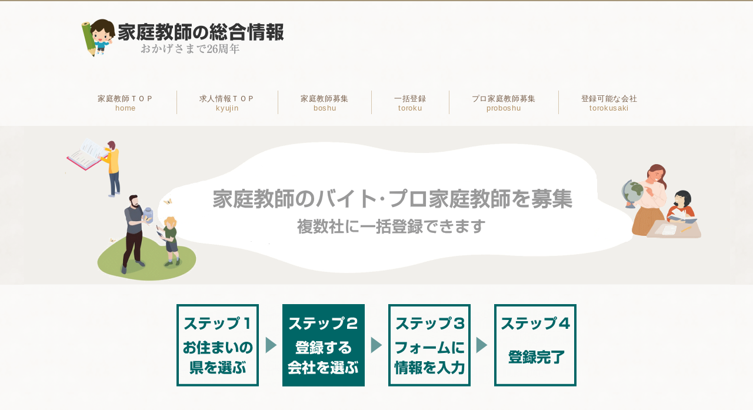

--- FILE ---
content_type: text/html
request_url: https://www.tands.to/baito/kagoshima.htm
body_size: 56225
content:
<!DOCTYPE HTML>
<html lang="ja">
<head>
<meta charset="utf-8">
<meta http-equiv="X-UA-Compatible" content="IE=edge">
<meta name="viewport" content="width=device-width">
<title>鹿児島県の家庭教師の求人情報｜家庭教師バイト・プロ講師を募集</title>
<meta name="keywords" content="家庭教師,バイト,求人,募集,鹿児島県">
<meta name="description" content="鹿児島県の家庭教師会社の求人情報。便利な複数社一括登録に対応。鹿児島県の大学生・社会人の家庭教師バイト、プロ講師を募集。大手各社へ一括登録が可能。">
<meta content="3600" http-equiv="Expires">
<link rel="canonical" href="https://www.tands.to/baito/kagoshima.htm">
<style type="text/css">
<!--
article,aside,body,dd,div,dl,dt,footer,h1,h2,h3,h4,header,html,li,nav,ol,p,section,span,table,tbody,td,tfoot,th,thead,tr,ul{margin:0;padding:0}article,aside,footer,header,nav,section{display:block}ol,ul{list-style:none}img{max-width:100%;height:auto;border:0}a:link,a:visited{color:#583822}a:hover{color:#765c47}p{margin:15px 0;line-height:1.7;letter-spacing:.05em}@media only screen and (max-width:679px){body{width:100%;font:93.75% 'ヒラギノ角ゴ pro W3',Hiragino KaKu Gothic Pro,メイリオ,Meiryo,Osaka,sans-serif;color:#333;letter-spacing:.05em;-webkit-text-size-adjust:100%}#main{background-image:url(https://tands.to/parts/img/back.png)}#header{width:100%;height:auto;padding:0 0 4px;line-height:1.6}#header #header_inner{margin:0;padding:2px;background-image:url(https://tands.to/parts/img/back.png)}#h_logo{width:100%;padding:0;text-align:center;color:#666}#h_logo h2{padding:4px 0 0;margin:0}#h_logo img{max-width:80%;height:auto}#h_logo a{color:#666!important;text-decoration:none;font-size:1em}#h_logo a:hover{color:#888!important;text-decoration:underline;font-size:1em}#h_info{padding:0 4px 4px;text-align:center;border:2px solid #f5f1ea}#h_info p{line-height:1}#h_info a{color:#c9171e!important;text-decoration:none}#h_info .tel,#h_info .tel a{font-size:1.21em;color:#c9171e;line-height:1;font-weight:700}#header-menu{margin:0 1px 4px;border-top:1px solid #d7d2c7;border-right:1px solid #d7d2c7}#header-menu ul{padding:0}#header-menu ul li{width:50%;margin:0;padding:0;float:left;list-style:none;text-align:center}#header-menu li a{width:99.6%;font-size:.75em;padding:10px 0;line-height:1.2;letter-spacing:.05em;border-left:1px solid #d7d2c7;border-bottom:1px solid #d7d2c7;background:#e2d0ab url(https://tands.to/parts/img/head_menu_back_abase.gif)repeat-x}#header-menu li a,#header-menu li a:hover{display:block;color:#765c47!important;text-decoration:none}#header-menu li a:hover{background:#f7f4ec url(https://tands.to/parts/img/head_menu_back_hover.gif)repeat-x}#header-menu li.home a{border-bottom:1px solid #d7d2c7}#header-menu span.sub{display:none}.clearfix:after{content:"";display:block;clear:both;height:0;visibility:hidden}.phone p{line-height:1.7}.phone a{color:#c9171e!important;text-decoration:none}span.tel{font-size:1.42em;color:#c9171e;line-height:1.6;font-weight:700}#header-img{width:100%;height:auto;margin:10px 0}.main_photo{display:block;margin:0 auto}#container{padding:0}#contents{padding:13px 6px 25px;font-size:1em}.article{margin:0;padding:0}.section{margin:0 0 20px;padding:0 0 5px}#contents .breadcrumbs{margin:0 0 5px;padding:0 0 8px;font-size:.92em}#contents h1,#contents h2{height:auto!important;margin:0 0 10px;padding:13px 0 8px 1pc;font-size:18px;color:#54351f;border-top:solid 1px #a48b78;border-right:solid 2px #a48b78;border-bottom:solid 4px #8c826c;border-left:solid 2px #a48b78;background-image:none;background-color:#fffffe}#contents h2.txt,#contents h2.txt2{margin:0 0 7px;padding:0;border:0;font-size:1.28em;color:#54351f;background:0}#contents h2.page_title{height:auto!important;margin:0 0 18px;padding:1pc 0 9pt 20px;line-height:1.6;font-size:20px;color:#581201;border-top:solid 1px #a48b78;border-right:solid 2px #a48b78;border-bottom:solid 2px #a48b78;border-left:solid 7px #a48b78;background-image:none;background-color:#fdfbf7}#contents h2.white{height:auto;margin:0 0 5px;padding:5px 0 0;font-size:20px;color:#900;text-align:center;border:0;background:0}#contents h3{padding:9pt 10px 6px 9pt;color:#620;border-top:solid 1px #ddd;border-right:solid 1px #ddd;border-bottom:solid 1px #966934;border-left:solid 5px #966934;background-color:#f9f2d5}#contents h3,#contents h3.beta{margin:9pt 3px 10px;line-height:1.6;font-size:1.28em}#contents h3.beta{padding:10px 10px 8px 13px;color:#fffffc;border-top:solid 1px #c85d15;border-right:solid 1px #c85d15;border-bottom:solid 1px #c85d15;border-left:solid 5px #c85d15;background:url(https://tands.to/parts/img/h3_beta.gif)repeat-x}#contents h3.point{margin:10px 0;padding:8px 10px 6px;line-height:1.4;font-size:1.28em;color:#e85922;border-top:solid 1px #888;border-right:0;border-bottom:solid 4px #630;border-left:0;background-image:url(https://tands.to/parts/img/h3_point.gif)}#contents h3.gold,#contents h3.gold02{border:0;background-color:#f1e7d1}#contents h3.gold,#contents h3.gold02,#contents h3.gray,#contents h3.gray02{margin:9pt 3px 10px;padding:13px 10px 9px 1pc;line-height:1.6;font-size:1.28em;color:#620;background-image:none}#contents h3.gray,#contents h3.gray02{border:solid 1px #d9d1d1;background-color:#f1ecec}#contents p{padding-right:2px;padding-left:2px;line-height:1.6}.box{width:100%;text-align:center;margin:0 auto}.box:after{content:"";display:block;clear:both}.box1,.box2,.box3{width:auto;padding:4px;margin:4px}img.picture,img.picture_r{display:block;clear:both;margin:20px auto}table.t01,td.t01{border:solid 1px #bbb;border-collapse:collapse;padding:4px}td.head{padding:9px 6px 6px 15px;border:solid 1px #ccc;border-collapse:collapse;background-image:url(https://tands.to/parts/img/main_block_bg.gif)}td.t00{padding:4px}table.table_line{width:100%;padding:8px 4px}table.table_line,td.table_head{border-collapse:collapse;border:solid 1px #bbb}td.table_head{padding:9pt 8px 9pt 15px;background-color:#eaf4ff;width:5pc}td.table_left{text-align:center;width:30%}td.table_left,td.table_right{border-collapse:collapse;border:solid 1px #bbb;padding:8px 4px;background-color:#fff}td.table_right{width:70%;line-height:1.6}td.table_line{width:auto;border-collapse:collapse;border:solid 1px #bbb;padding:9pt 8px}.movie{position:relative;padding-bottom:56.25%;padding-top:30px;height:0;overflow:hidden;margin-top:20px;margin-bottom:20px}.movie iframe{position:absolute;top:0;left:0;width:100%;height:100%}.map{position:relative;padding-bottom:75%;height:0;overflow:hidden}.map iframe{position:absolute;top:0;left:0;padding:6%;width:88%!important;height:100%!important}.imgcenter,.textcenter{text-align:center}.notnot,.pcsenyo,.shinobi{display:none}.ballon-item{min-height:50px;margin:15px 0 0;position:relative}.ballon-image{position:absolute;top:0;left:0;border-radius:4px;overflow:hidden}.ballon-item.is-reverse .ballon-image{left:auto;right:0}.ballon-image img{vertical-align:bottom}.ballon-text{padding:1em;min-height:1em;border-radius:4px;border:1px solid #757575;margin:0 0 0 70px;position:relative}.ballon-item.is-reverse .ballon-text{margin:0 70px 0 0}.ballon-text:after,.ballon-text:before{position:absolute;top:15px;content:''}.ballon-text:before{left:-20px;border:10px solid transparent;border-right-color:#757575}.ballon-item.is-reverse .ballon-text:before{left:auto;right:-20px;border-right-color:transparent;border-left-color:#757575}.ballon-text:after{left:-19px;border:10px solid transparent;border-right-color:#fff}.ballon-item.is-reverse .ballon-text:after{left:auto;right:-19px;border-right-color:transparent;border-left-color:#fff}.ballon-text p{line-height:1.4}.btForm{text-align:center;margin:0 0 50px}.tutorList-table table{border-collapse:collapse;width:100%;margin:0 0 20px}.tutorList-table td,.tutorList-table th{border:1px solid #ccc}.tutorList-table th{padding:0}.tutorList-table th label{background:#e6eef8;text-align:left;padding:10px 20px;font-size:1pc;display:block;line-height:1.25}label.prettyCheckbox span.holderWrap{display:block;float:left;position:relative;margin-right:5px;overflow:hidden}label.prettyCheckbox span.holder{display:block;position:absolute;top:0;left:0}label.checkbox span.holder{height:25px;background:url(https://tands.to/parts/img/ic_ch_off.gif)no-repeat left top}label.checkbox:hover span.holder,label.radio:hover span.holder{background:url(https://tands.to/parts/img/ic_ch_off.gif)no-repeat left top!important}label.checked span.holder,label.checked:hover span.holder{background:url(https://tands.to/parts/img/ic_ch_ac.gif)no-repeat left top!important}.tutorList-table th input{position:absolute;left:-625pc}.tutorList-table td.tutorList-logo{text-align:center;width:22%}.tutorList-table td.tutorList-logo img{border:1px solid #ccc}.tutorList-table td.tutorList-title{text-align:center;padding:10px 0;font-weight:700;width:22%}.tutorList-table td.tutorList-txt{padding:10px 20px;width:56%;line-height:1.3}td img{max-width:90%}.btForm img,td img{height:auto;border:0}.btForm img{max-width:50%}#footer{width:auto;padding:20px 10px;color:#333;line-height:1.7;text-align:center;background-color:#e8e4df}#footer p{padding:10px;color:#555}#footer a{color:#555!important}#footer a:hover{color:#777!important}#footer a:visited{color:#555}#footer small{padding:10px;font-size:.92em;color:#555}#footer small a{color:#555!important;text-decoration:none}#footer small a:hover{color:#777!important;text-decoration:underline}#footer small a:visited{color:#555;text-decoration:none}.yellowpen{background-color:#ff9}.pinkpen{background-color:#f6c}.bluepen{background-color:#6cf}.greenpen{background-color:#6f6}}@media print,screen and (min-width:680px){body{width:100%;font-family:ヒラギノ角ゴ Pro W3,Hiragino Kaku Gothic Pro,メイリオ,Meiryo,Osaka,MS P\ ゴシック,MS P Gothic,sans-Serif;margin:0;padding:0;font-size:1pc;color:#333;background-color:#fff;-webkit-text-size-adjust:none}.img_a{display:block}.img_b{display:none}#main{overflow:hidden;padding:0;text-align:center;background-image:url(https://tands.to/parts/img/back.png)}#header,#main{width:100%;margin:0 auto}#header{border-top:solid 2px #a5967a}#header #header_inner{width:64pc;height:130px;padding:4px 0;margin:0 auto}#h_logo{padding:0;font-size:14px;line-height:1.5;text-decoration:none;float:left}#h_logo,#h_logo h2{text-align:left;color:#444}#h_logo h2{margin:0;padding:24px 0 0;font-size:20px;letter-spacing:.05em}#h_logo a{color:#666}#h_logo a,#h_logo a:hover{font-size:22px;text-decoration:none}#h_logo a:hover{color:#888}#h_info{margin:0;padding:8px 0 0;text-align:right;font-size:1pc;color:#555;line-height:1.8;text-decoration:none;float:right}#h_info p{margin:0;padding:3px;text-align:left;font-size:14px;color:#444;letter-spacing:.05em}#h_info a{color:#333}#h_info a,#h_info a:hover{font-size:13px;text-decoration:none}#h_info a:hover{color:#666}span.tel{font-size:1.42em;color:#c9171e;line-height:1.6;font-weight:700}#header-menu{clear:both;width:100%;margin:6px 0 0;padding:0;height:56px;text-align:left}#header-menu ul{width:64pc;text-align:left;margin:0 auto;padding:0}#header-menu li{display:inline;list-style-type:none;float:left;color:#fff}#header-menu li a{font-size:13px;color:#765c47;text-align:center;display:block;line-height:1.3;letter-spacing:.05em;border-left:solid 1px #d6c6af;text-decoration:none;margin-top:8px;padding:6px 38px 2px}#header-menu li a:hover{color:#765c47;background-color:#f7f4ec}#header-menu li.home a{padding:6px 38px 2px;border-left:0}#header-menu span.sub{color:#b29164}.clearfix:after{content:"";display:block;clear:both;height:0;visibility:hidden}.phone{display:none}#header-img{width:100%;margin:9pt 0;text-align:center;background-image:url(https://tands.to/parts/img/head_img_bg.png)}.main_photo{display:block;margin:0 auto}#container{width:64pc;margin:0 auto;overflow:hidden;padding:6px 0 10px}#contents{float:right;margin:0;padding:0;font-size:1pc;width:64pc;letter-spacing:.05em;text-align:left;line-height:1.7}#contents .breadcrumbs{margin:0 0 6px;padding:0 0 8px;font-size:15px}#contents .breadcrumbs a{font-size:15px}#contents h1,#contents h2{height:auto;margin:0 0 14px;padding:5px 0 0;font-size:30px;color:#900;text-align:center}#contents h2.page_title{margin:0 0 18px;padding:18px 0 18px 30px!important;line-height:1.7;font-size:20px;color:#581201;border:0;text-align:left;background-image:url(https://tands.to/parts/img/page_title.gif);background-repeat:no-repeat}#contents h2.txt{height:auto;margin:0 0 7px;padding:0;border:0;font-size:1pc;color:#54351f;background:0}#contents h3{margin:9pt 3px 10px;padding:15px 10px 10px 18px;line-height:1.4;font-size:17px;color:#54351f;border-top:solid 1px #ddd;border-right:solid 1px #ddd;border-bottom:solid 1px #966934;border-left:solid 5px #966934;background-color:#f9f2d5}#contents h3.beta{margin:9pt 2px 10px;padding:14px 10px 9pt 1pc;line-height:1.4;font-size:18px;color:#fffffc;border:0;background-image:url(https://tands.to/parts/img/h3_beta.gif);background-repeat:no-repeat}#contents h3.point{margin:10px 0;padding:10px 10px 8px;line-height:1.4;font-size:18px;color:#820;border-top:solid 1px #999;border-right:solid 1px #bbb;border-bottom:solid 4px #630;border-left:solid 1px #bbb;background-image:url(https://tands.to/parts/img/h3_point.gif);background-repeat:repeat-x}#contents h3.gold{height:41px;padding:14px 10px 0 18px;font-size:19px;background-image:url(https://tands.to/parts/img/h3_gold.gif)}#contents h3.gold,#contents h3.gold02{margin:9pt 2px 10px;line-height:170%;text-align:left;color:#620;border:0;background-repeat:no-repeat}#contents h3.gold02{height:71px;padding:14px 2px 0 18px;font-size:18px;background-image:url(https://tands.to/parts/img/h3_gold02.gif)}#contents h3.gray{height:41px;padding:14px 10px 0 18px;font-size:19px;background-image:url(https://tands.to/parts/img/h3_gray.gif)}#contents h3.gray,#contents h3.gray02{margin:9pt 2px 10px;line-height:170%;text-align:left;color:#620;border:0;background-repeat:no-repeat}#contents h3.gray02{height:71px;padding:14px 2px 0 18px;font-size:18px;background-image:url(https://tands.to/parts/img/h3_gray02.gif)}#contents p{margin:15px 0;padding:0 2px;line-height:1.7;font-size:1pc}.box{width:100%;margin:0 auto}.box:after{content:"";display:block;clear:both}.box1,.box2,.box3{float:left;width:31.4%;padding:4px;margin:0 4px}img.picture{margin:0 10px 10px 0;float:left}img.picture_r{margin:0 5px 10px 10px;float:right}table.t01{width:500px;padding:4px}td.t01{padding:10px;border-collapse:collapse}table.t01,td.head{border:solid 1px #ccc;border-collapse:collapse}td.head{padding:9px 6px 6px 15px;background-image:url(https://tands.to/parts/img/main_block_bg.gif)}td.t00{padding:4px}table.table_line{width:100%}table.table_line,td.table_head{border-collapse:collapse;border:solid 1px #999}td.table_head{padding:9pt 14px 8px 25px;background-color:#eaf4ff;width:75pt}td.table_left{width:auto;text-align:center}td.table_left,td.table_right{border-collapse:collapse;border:solid 1px #999;padding:9pt 14px 8px;background-color:#fff}td.table_right{width:680px}td.table_line{border-collapse:collapse;border:solid 1px #999;padding:9pt 14px 8px;width:auto}#footer{clear:both;width:100%;margin:0;padding:30px 0;text-align:center;line-height:1.8;background-image:url(https://tands.to/parts/img/head_img_bg.png)}#footer,#footer a{font-size:14px;color:#333}#footer a,#footer a:hover{text-decoration:none}#footer a:hover{color:#555}.spsenyo{display:none}}@media print,screen and (min-width:680px) and (max-width:920px){#main{min-width:64pc}}#contents h3.white{margin:20px 4px;padding:10px 0 6px;line-height:1.6;color:#792b04;border-top:0;border-right:0;border-bottom:solid 2px #aaa;border-left:0;background-color:#fff;background-image:none}#contents h4.memo{margin:9pt 0 10px;padding:15px 10px 11px 1pc;line-height:1.4;color:#df5f08;border-bottom:solid 1px #df5f08;border-left:solid 5px #df5f08;background-color:#fbe8d3}#contents h4.memo_w{margin:9pt 0 10px;padding:1pc 10px 10px 1pc;line-height:1.4;color:#54351f;background-color:#fff8ee}#contents h4.border{height:34px;margin:10px 0 15px;padding:10px 10px 0 4px;line-height:1.4;color:#e85922;border-top:0;border-right:0;border-bottom:solid 3px #966934;border-left:0;background-color:#fff}img.line{margin:0 8px 4px 0;vertical-align:middle}img.head_photo{margin:0 0 1pc}hr.line{margin:0 0 10px;padding:2px 0 6px;border:0;border-bottom:dotted 1px #666}#news{height:170px;overflow:auto;line-height:1.8;padding:8px 6px 7px;margin:9pt 0 7px;border:solid 1px #ccc;background-color:#fff}p.back{margin:0;padding:0 5px 0 0;text-align:right}img.picture_le{margin:0 10px 10px 0;float:left}img.picture_ri{margin:0 5px 10px 10px;float:right}br.clear{display:block;clear:both}.gray_bg{margin:18px 0;padding:2px 18px;line-height:1.8;border:solid 1px #ddd;background-color:#eee}.gray_bg,.gray_bg p{letter-spacing:.05em}.gray_bg p{padding:3px;line-height:1.7}.brown_bg{background-color:#f8f4e6}.brown_bg,.pink_bg{margin:18px 2px;padding:2px 8px 2px 18px;line-height:1.8;letter-spacing:.05em;border:solid 1px #ddd}.pink_bg{background-color:#fdeee6}.green_bg{background-color:#f0f6da}.blue_bg,.green_bg{margin:18px 2px;padding:2px 8px 2px 18px;line-height:1.8;letter-spacing:.05em;border:solid 1px #ddd}.blue_bg{background-color:#ebf6f7}.info_bg{margin:18px 2px;padding:2px 8px 2px 18px;background-color:#fff8e3}.info_bg,.point_bg{line-height:1.8;letter-spacing:.05em}.point_bg{margin:10px 2px;padding:2px 5px 2px 15px;border:solid 1px #dfcf98;background-color:#fcfbf9}.pale_bg{padding:8px;background-color:#fffedf}.message_bg,.pale_bg{margin:18px 2px;line-height:1.8;letter-spacing:.05em}.message_bg{padding:2px 8px 2px 18px;background-color:#fff8e3;background-image:url(https://tands.to/parts/img/message.png);background-repeat:no-repeat}.memo_bg{margin:8px 0 18px;background-color:#faf2e2}.memo_bg,.memo_w_bg{padding:6px 18px;line-height:1.8;letter-spacing:.05em}.memo_w_bg{margin:8px 0 9pt;background-color:#fff8ee}.koe_bg{margin:0;padding:0}.koe_beta_bg{margin:8px 0;padding:2px 10px;line-height:1.8;letter-spacing:.05em;background-color:#7e6a41}.check_bg{margin:8px 0 18px;padding:2px 18px;letter-spacing:.05em;border:solid 6px #ded0b2;background-color:#faf1e3}.check_bg,.check_bg p{line-height:1.7;color:#6c4e1f}.check_bg p{margin:18px 0;padding:0 2px}.banner_bg{margin:3px 0 10px;padding:10px 10px 10px 14px;border:solid 3px #dec58e;background-color:#fff8e3}.waku_bg{padding:2px 8px 2px 10px;border-top:solid 10px #f1eae0;border-right:solid 6px #f1eae0;border-bottom:solid 10px #f1eae0;border-left:solid 6px #f1eae0}.waku_bg,.waku_gray_bg{margin:14px 2px;line-height:1.8;letter-spacing:.05em}.waku_gray_bg{padding:6px 14px 2px;border:solid 2px #ddd;background-color:#fcfbf9}#contents .waku_tone_bg{padding:2px 8px 2px 10px;border-top:solid 10px #f1eae0;border-right:solid 6px #f1eae0;border-bottom:solid 10px #f1eae0;border-left:solid 6px #f1eae0;background-color:#fffcf7}#contents .waku_tone_bg,.waku_gold_bg{margin:14px 2px;line-height:1.8;letter-spacing:.05em}.waku_gold_bg{padding:2px 6px 2px 8px;border:solid 5px #f0ddb2;background-color:#fff8e3}.gray_bg_contact{margin:18px 2px 10px;padding:10px 8px 10px 18px;line-height:1.7;letter-spacing:.05em;border:solid 1px #ddd;background-color:#eee}.gray_bg_contact p{margin:0;padding:3px 0;line-height:1.7}span.big{font-size:1.12em;line-height:1.9}span.b_big{font-size:1.12em}span.b_big,span.b_big_x{font-weight:700;line-height:1.7}span.b_big_x{font-size:1.25em}span.check{font-weight:700;font-size:1.12em;line-height:1.7;color:#555}span.red{color:#e60033}span.red_x{font-size:1.12em}span.red_b,span.red_x{color:#e60033;line-height:1.7}span.red_b{font-weight:700}span.red_big{font-size:1.12em}span.red_big,span.red_big_x{color:#e60033;font-weight:700;line-height:1.7}span.red_big_x{font-size:1.25em}span.brown{color:#930}span.brown_b{color:#930;font-weight:700}span.brown_x{font-size:1.12em}span.brown_b,span.brown_x{color:#930;line-height:1.7}span.brown_b{font-weight:700}span.brown_big{font-size:1.12em}span.brown_big,span.brown_big_x{color:#930;font-weight:700;line-height:1.7}span.brown_big_x{font-size:1.25em}span.blue{color:#007bbb}span.blue_b,span.blue_big{color:#007bbb;font-weight:700;line-height:1.7}span.blue_big{font-size:1.12em}span.pink{color:#c53d43}span.pink_b,span.pink_big{color:#c53d43;font-weight:700;line-height:1.7}span.pink_big{font-size:1.12em}span.orange{color:#e85922;line-height:1.7}span.orange_b,span.orange_big{color:#e85922;font-weight:700;line-height:1.7}span.orange_big{font-size:1.12em}span.orange_big_x{color:#e85922;font-weight:700;font-size:1.25em;line-height:1.7}span.green{color:#00ae4f}span.green_b,span.green_big{color:#688119;font-weight:700;line-height:1.7}span.green_big{font-size:1.12em}span.mark{padding:2px 2px 0;color:#54351f;line-height:1.7;background-color:#fdfaab}span.mark_b,span.mark_big{padding:2px 2px 0;color:#54351f;line-height:1.7;font-weight:700;background-color:#fdfaab}span.mark_big{font-size:1.12em}span.mark_red,span.mark_red_b{padding:2px 2px 0;color:#e60033;line-height:1.7;background-color:#fdfaab}span.mark_red_b{font-weight:700}span.mark_brown,span.mark_brown_b{padding:2px 2px 0;color:#930;line-height:1.7;background-color:#fdfaab}span.mark_brown_b{font-weight:700}#menu hr.line{margin:0;padding:2px 0 6px;border:0;border-bottom:dotted 1px #666}.menu_back p.back{margin:6px 0 0;padding:0 5px 0 0;text-align:right}.scroll{width:180px;height:28px}.undermenu{margin:0;padding:0;list-style:none;text-align:center}.menu a{display:block;position:relative;padding:15px 25px 15px 10px;border-bottom:1px solid #d9d9d6;font-size:14px;font-weight:700;text-decoration:none}.menu a:after{display:block;content:"";position:absolute;top:50%;right:10px;width:6px;height:6px;margin:-4px 0 0;border-top:solid 2px #0f2350;border-right:solid 2px #0f2350;-webkit-transform:rotate(45deg);transform:rotate(45deg)}.imgcenter,.textcenter{text-align:center}.notnot,.shinobi{display:none}.ballon-item{min-height:50px;margin:15px 0 0;position:relative}.ballon-image{position:absolute;top:0;left:0;border-radius:4px;overflow:hidden}.ballon-item.is-reverse .ballon-image{left:auto;right:0}.ballon-image img{vertical-align:bottom}.ballon-text{padding:1em;min-height:1em;border-radius:4px;border:1px solid #757575;margin:0 0 0 70px;position:relative}.ballon-item.is-reverse .ballon-text{margin:0 70px 0 0}.ballon-text:after,.ballon-text:before{position:absolute;top:15px;content:''}.ballon-text:before{left:-20px;border:10px solid transparent;border-right-color:#757575}.ballon-item.is-reverse .ballon-text:before{left:auto;right:-20px;border-right-color:transparent;border-left-color:#757575}.ballon-text:after{left:-19px;border:10px solid transparent;border-right-color:#fff}.ballon-item.is-reverse .ballon-text:after{left:auto;right:-19px;border-right-color:transparent;border-left-color:#fff}.ballon-text p{line-height:1.4}.btForm{text-align:center;margin:0 0 50px}.tutorList-table table{border-collapse:collapse;width:100%;margin:0 0 20px}.tutorList-table td,.tutorList-table th{border:1px solid #ccc}.tutorList-table th{padding:0}.tutorList-table th label{background:#e6eef8;text-align:left;padding:10px 20px;font-size:1pc;display:block;line-height:1.25}label.prettyCheckbox span.holderWrap{display:block;float:left;position:relative;margin-right:5px;overflow:hidden}label.prettyCheckbox span.holder{display:block;position:absolute;top:0;left:0}label.checkbox span.holder{height:25px;background:url(https://tands.to/parts/img/ic_ch_off.gif)no-repeat left top}label.checkbox:hover span.holder,label.radio:hover span.holder{background:url(https://tands.to/parts/img/ic_ch_off.gif)no-repeat left top!important}label.checked span.holder,label.checked:hover span.holder{background:url(https://tands.to/parts/img/ic_ch_ac.gif)no-repeat left top!important}.tutorList-table th input{position:absolute;left:-625pc}.tutorList-table td.tutorList-logo{text-align:center;width:22%}.tutorList-table td.tutorList-logo img{border:1px solid #ccc}.tutorList-table td.tutorList-title{text-align:center;padding:10px 0;font-weight:700;width:22%}.tutorList-table td.tutorList-txt{padding:10px 20px;width:56%;line-height:1.3}td img{max-width:90%}.btForm img,td img{height:auto;border:0}.btForm img{max-width:50%}.yellowpen{background-color:#ff9}.pinkpen{background-color:#f6c}.bluepen{background-color:#6cf}.greenpen{background-color:#6f6}
-->
</style>
<link rel="stylesheet" href="https://www.tands.to/parts/css/sp.css">
<link rel="stylesheet" href="https://www.tands.to/parts/css/pc.css">
<script src="https://www.tands.to/parts/js/jquery.js"></script>
<script type="text/javascript" src="https://www.tands.to/parts/js/prettyCheckboxes.js"></script>
<script type="text/javascript" charset="utf-8">
	$(document).ready(function(){
		$('#fm input[type=checkbox]').prettyCheckboxes();
	});
</script>
<!-- Global site tag (gtag.js) - Google Analytics -->
<script async src="https://www.googletagmanager.com/gtag/js?id=UA-20112288-1"></script>
<script>
  window.dataLayer = window.dataLayer || [];
  function gtag(){dataLayer.push(arguments);}
  gtag('js', new Date());

  gtag('config', 'UA-20112288-1');
</script>
<!-- Global site tag (gtag.js) - Google Analytics -->
</head>

<body onCopy="return false;">

<!-- メイン -->

<div id="main">


<!-- ヘッダー -->

<div id="header">

  <div id="header_inner">
   <div id="h_logo"><h2><a href="https://www.tands.to/"><img src="https://www.tands.to/parts/img/logo.gif" alt="家庭教師の総合情報"></a></h2></div>
   <div id="h_info"></div>
  </div>

</div>

<div id="header-menu">
  <ul class="clearfix">
    <li class="home"><a href="https://www.tands.to/">家庭教師ＴＯＰ<br /><span class="sub">home</span></a></li><li><a href="https://www.tands.to/baito/">求人情報ＴＯＰ<br /><span class="sub">kyujin</span></a></li><li><a href="https://www.tands.to/baito/kateikyoshibaito.htm">家庭教師募集<br /><span class="sub">boshu</span></a></li><li><a href="https://www.tands.to/baito/toroku.htm">一括登録<br /><span class="sub">toroku</span></a></li><li><a href="https://www.tands.to/baito/proboshu.htm">プロ家庭教師募集<br /><span class="sub">proboshu</span></a></li><li><a href="https://www.tands.to/baito/haken.htm">登録可能な会社<br /><span class="sub">torokusaki</span></a></li>
   </ul>
</div>


<!-- メイン画像 ここから -->
<div id="header-img">
<div class="pcsenyo"><img src="https://www.tands.to/parts/img/head_img_slim2.png" alt="家庭教師バイト・プロ家庭教師を募集" class="main_photo"></div>
<div class="spsenyo"><img src="https://www.tands.to/parts/img/head_img2.png" alt="家庭教師バイト・プロ家庭教師を募集" class="main_photo"></div>
</div>
<!-- メイン画像 ここまで -->




<!-- ヘッダー終わり -->


<!-- コンテンツ -->

<!-- メインコンテンツ -->

<div id="container">
  <div id="contents">



<p class="imgcenter"><img src="https://www.tands.to/parts/img/torokustep2.gif" alt="ステップ２登録する家庭教師会社を選ぶ"></p>


<p>&nbsp;</p>


<h1>鹿児島県の家庭教師会社へ一括登録する</h1>


<p>鹿児島県内の大学生・社会人・プロ講師を募集している家庭教師会社の求人一覧です。以下より鹿児島県の家庭教師会社に一括登録できます。一度に複数社に登録できますので、お仕事の依頼が早く来る可能性が高まります。</p>


<p><span class="red_b">登録を希望する会社にチェックして、「登録フォームに進む」ボタンを押してください。</span></p>


<br>
<img src="https://www.tands.to/parts/img/torokusuru.gif" alt="登録先にチェック">



<!-- ＰＣ専用開始 -->
<!-- ＰＣ専用開始 -->
<div class="pcsenyo">




<form method="get" name="fm" id="fm" action="https://katekyoform.net/inquiry/input" rel="nofollow">
<input class="empty" name="pref_cd" value="46" type="hidden">
<input class="empty" name="dest" value="1" type="hidden">


<!-- リスト -->
<div class="tutorList-table firstChild">



<!--トライ始-->
<table>
<tbody class="firstChild lastChild">
<tr class="odd firstChild">
<th class="firstChild lastChild" colspan="2">
<label class="firstChild prettyCheckbox checkbox list" for="tutor_id_8">家庭教師のトライ</label>
<input class="lastChild empty hiddenCheckbox" name="tutor_id[]" value="8" id="tutor_id_8" type="checkbox">
</th>
</tr>
<tr>
    <td class="table_left"><b>センター</b></td>
    <td class="table_right"><img src="https://www.tands.to/parts/centerimg/try.gif" alt="家庭教師のトライ" width="120" height="70"></td>
</tr>
<tr>
    <td class="table_left"><b>応募資格</b></td>
    <td class="table_right">大学生・社会人・プロ</td>
</tr>
<tr>
    <td class="table_left"><b>時給</b></td>
    <td class="table_right">大学生：1980円～5000円<br>社会人：2475円～7700円<br>プロ：4840円～7700円<br>※オンライン指導は1400円～2700円<br>※時給は登録テストの結果により変動<br>※金額は報酬の１時間当たり換算<br>※講師の業務を依頼する案件です</td>
</tr>
<tr>
    <td class="table_left"><b>募集詳細</b></td>
    <td class="table_right">専任のアドバイザーがいるから未経験の方でも安心。対面型・オンラインともに積極採用中。週1回2時間程度から勤務可。プロ講師積極採用中！「プロ認定試験」に合格した社会人・プロの方は、「プロ認定講師」として高報酬・好待遇で働けます。</td>
</tr>
<tr>
    <td class="table_left"><b>備考</b></td>
    <td class="table_right">生徒数で国内シェアトップなので、紹介案件が多数あります。家庭教師のトライに登録すると個別指導塾「個別教室のトライ」のお仕事の紹介を受けることも可能です。「個別教室のトライ」は直営教室数で国内最多級で生徒が多いので、バイト先として家庭教師か個別かを迷っている方にもおすすめです。</td>
</tr>
</tbody>
</table>
<!--トライ終-->


<!--学生家庭教師会始-->
<table>
<tbody class="firstChild lastChild">
<tr class="odd firstChild">
<th class="firstChild lastChild" colspan="2">
<label class="firstChild prettyCheckbox checkbox list" for="tutor_id_1030">学生家庭教師会</label>
<input class="lastChild empty hiddenCheckbox" name="tutor_id[]" value="1030" id="tutor_id_1030" type="checkbox">
</th>
</tr>
<tr>
    <td class="table_left"><b>センター</b></td>
    <td class="table_right"><img src="https://www.tands.to/parts/centerimg/g-katekyo.gif" alt="学生家庭教師会" width="120" height="70"></td>
</tr>
<tr>
    <td class="table_left"><b>応募資格</b></td>
    <td class="table_right">大学生・社会人・プロ・短大生・高専生</td>
</tr>
<tr>
    <td class="table_left"><b>時給</b></td>
    <td class="table_right">1500円～2500円</td>
</tr>
<tr>
    <td class="table_left"><b>募集詳細</b></td>
    <td class="table_right">生徒さんと一緒に成長できるお仕事です。指導用テキストなどありますので未経験者の方も安心です。曜日・時間など希望に合わせます。車・バイクお持ちの方は特に優遇致します。</td>
</tr>
<tr>
    <td class="table_left"><b>備考</b></td>
    <td class="table_right">学生家庭教師会は1972年設立。50年以上の家庭教師派遣実績があります。効率よく学習をしてもらうためにテキストを無料進呈しています。数種類のテキストから使うテキストを決められるので、指導をスムーズに始めることが出来ます。</td>
</tr>
</tbody>
</table>
<!--学生家庭教師会終-->


<!--メガスタ休止
<table>
<tbody class="firstChild lastChild">
<tr class="odd firstChild">
<th class="firstChild lastChild" colspan="2">
<label class="firstChild prettyCheckbox checkbox list" for="tutor_id_1033">オンラインのメガスタ</label>
<input class="lastChild empty hiddenCheckbox" name="tutor_id[]" value="1033" id="tutor_id_1033" type="checkbox">
</th>
</tr>
<tr>
    <td class="table_left"><b>センター</b></td>
    <td class="table_right"><img src="https://www.tands.to/parts/centerimg/megasta.gif" alt="オンラインのメガスタ" width="120" height="70"></td>
</tr>
<tr>
    <td class="table_left"><b>応募資格</b></td>
    <td class="table_right">大学生</td>
</tr>
<tr>
    <td class="table_left"><b>時給</b></td>
    <td class="table_right">1440円～2040円</td>
</tr>
<tr>
    <td class="table_left"><b>勤務地</b></td>
    <td class="table_right">講師の方のご自宅<br />※オンライン指導です</td>
</tr>
<tr>
    <td class="table_left"><b>募集詳細</b></td>
    <td class="table_right">オンラインのメガスタは、圧倒的な指導実績を誇るオンライン教育サービスです。小学生から高校生・浪人生まで学校や受験勉強の悩みを抱える生徒さんに、オンラインで勉強を教えていただきます。オンラインですので日本全国どこにお住まいでも、ご自宅から指導ができます。また自分の都合に合わせた働き方ができます。ほとんどの方が初めてのオンライン指導ですが、手厚いサポート体制があるのでトラブルになることはほとんどありません。安心してお申込みください。</td>
</tr>
<tr>
    <td class="table_left"><b>備考</b></td>
    <td class="table_right">メガスタは「オンライン指導」専門の家庭教師センターです。自宅で指導ができ、指導時間を柔軟に設定できますので「すきま時間」を有効活用できます。</td>
</tr>
</tbody>
</table>
休止メガスタ-->


<!--学参始-->
<table>
<tbody class="firstChild lastChild">
<tr class="odd firstChild">
<th class="firstChild lastChild" colspan="2">
<label class="firstChild prettyCheckbox checkbox list" for="tutor_id_1009">家庭教師 学参</label>
<input class="lastChild empty hiddenCheckbox" name="tutor_id[]" value="1009" id="tutor_id_1009" type="checkbox">
</th>
</tr>
<tr>
    <td class="table_left"><b>センター</b></td>
    <td class="table_right"><img src="https://www.tands.to/parts/centerimg/gakusan.gif" alt="家庭教師 学参" width="120" height="70"></td>
</tr>
<tr>
    <td class="table_left"><b>応募資格</b></td>
    <td class="table_right">社会人・プロ講師　※学生不可</td>
</tr>
<tr>
    <td class="table_left"><b>時給</b></td>
    <td class="table_right">1800円～5000円<br>※指導経験・実績によって変わります。</td>
</tr>
<tr>
    <td class="table_left"><b>募集詳細</b></td>
    <td class="table_right">家庭教師として生徒さんのお勉強・進学のサポートをしていただける方を募集しています。ＷワークもOKなので、現役塾講師や非常勤講師の方も多く働いています。未経験もOK、学参の担当者がしっかりサポートします。あなたの得意科目や希望する勤務地を考慮してお仕事を紹介します。</td>
</tr>
<tr>
    <td class="table_left"><b>備考</b></td>
    <td class="table_right">家庭教師は一人の生徒さんを長く教えることも多いので、成長をそばで見ることができ、生徒さんの成長を感じることができます。週1日から始めることが可能でライフスタイルにマッチしやすいです。時間に融通が利きやすく、長く続けやすいお仕事です。</td>
</tr>
</tbody>
</table>
<!--学参終-->


<!--ディック学園始-->
<table>
<tbody class="firstChild lastChild">
<tr class="odd firstChild">
<th class="firstChild lastChild" colspan="2">
<label class="firstChild prettyCheckbox checkbox list" for="tutor_id_374">プロ家庭教師のディック学園</label>
<input class="lastChild empty hiddenCheckbox" name="tutor_id[]" value="374" id="tutor_id_374" type="checkbox">
</th>
</tr>
<tr>
    <td class="table_left"><b>センター</b></td>
    <td class="table_right"><img src="https://www.tands.to/parts/centerimg/dic.gif" alt="プロ家庭教師のディック学園" width="120" height="70"></td>
</tr>
<tr>
    <td class="table_left"><b>応募資格</b></td>
    <td class="table_right">プロ講師（プロ家庭教師・塾講師・予備校講師・教師・元教師） ※学生不可</td>
</tr>
<tr>
    <td class="table_left"><b>時給</b></td>
    <td class="table_right">1800円～3500円</td>
</tr>
<tr>
    <td class="table_left"><b>募集詳細</b></td>
    <td class="table_right">指導経験があり、長期間しっかり働ける方を募集していますが、未経験の方も応募歓迎です。先輩チューターからのサポートも充実しています。お客様の要望にあわせて授業を計画。まずはご家庭と親しくなることからスタートです！</td>
</tr>
</tbody>
</table>
<!--ディック学園終-->





</div>
<!-- /リスト -->


<br><br>




<!-- 応募フォームへ進む -->
<div class="btForm">
<input class="firstChild lastChild empty" onmouseout="this.src='https://www.tands.to/parts/img/form.gif';" onmouseover="this.src='https://www.tands.to/parts/img/formon.gif';" alt="応募フォームへ進む" src="https://www.tands.to/parts/img/form.gif" name="bt_submit" type="image" align="middle">
</div>
<!-- /応募フォームへ進む -->
</form>





</div>
<!--ＰＣ専用終了-->
<!--ＰＣ専用終了-->














<!-- スマホ専用開始 -->
<!-- スマホ専用開始 -->
<div class="spsenyo">


<form method="get" name="fm" id="fm" action="https://katekyoform.net/inquiry/input_sp" rel="nofollow">
<input class="empty" name="pref_cd" value="46" type="hidden">
<input class="empty" name="dest" value="1" type="hidden">


<!-- リスト -->
<div class="tutorList-table firstChild">



<!--トライ始-->
<table>
<tbody class="firstChild lastChild">
<tr class="odd firstChild">
<th class="firstChild lastChild" colspan="2">
<label class="firstChild prettyCheckbox checkbox list" for="tutor_id_8_sp">家庭教師のトライ</label>
<input class="lastChild empty hiddenCheckbox" name="tutor_id[]" value="8" id="tutor_id_8_sp" type="checkbox">
</th>
</tr>
<tr>
    <td class="table_left"><b>センター</b></td>
    <td class="table_right"><img src="https://www.tands.to/parts/centerimg/try.gif" alt="家庭教師のトライ" width="120" height="70"></td>
</tr>
<tr>
    <td class="table_left"><b>応募資格</b></td>
    <td class="table_right">大学生・社会人・プロ</td>
</tr>
<tr>
    <td class="table_left"><b>時給</b></td>
    <td class="table_right">大学生：1980円～5000円<br>社会人：2475円～7700円<br>プロ：4840円～7700円<br>※オンライン指導は1400円～2700円<br>※時給は登録テストの結果により変動<br>※金額は報酬の１時間当たり換算<br>※講師の業務を依頼する案件です</td>
</tr>
<tr>
    <td class="table_left"><b>募集詳細</b></td>
    <td class="table_right">専任のアドバイザーがいるから未経験の方でも安心。対面型・オンラインともに積極採用中。週1回2時間程度から勤務可。プロ講師積極採用中！「プロ認定試験」に合格した社会人・プロの方は、「プロ認定講師」として高報酬・好待遇で働けます。</td>
</tr>
<tr>
    <td class="table_left"><b>備考</b></td>
    <td class="table_right">生徒数で国内シェアトップなので、紹介案件が多数あります。家庭教師のトライに登録すると個別指導塾「個別教室のトライ」のお仕事の紹介を受けることも可能です。「個別教室のトライ」は直営教室数で国内最多級で生徒が多いので、バイト先として家庭教師か個別かを迷っている方にもおすすめです。</td>
</tr>
</tbody>
</table>
<!--トライ終-->


<!--学生家庭教師会始-->
<table>
<tbody class="firstChild lastChild">
<tr class="odd firstChild">
<th class="firstChild lastChild" colspan="2">
<label class="firstChild prettyCheckbox checkbox list" for="tutor_id_1030_sp">学生家庭教師会</label>
<input class="lastChild empty hiddenCheckbox" name="tutor_id[]" value="1030" id="tutor_id_1030_sp" type="checkbox">
</th>
</tr>
<tr>
    <td class="table_left"><b>センター</b></td>
    <td class="table_right"><img src="https://www.tands.to/parts/centerimg/g-katekyo.gif" alt="学生家庭教師会" width="120" height="70"></td>
</tr>
<tr>
    <td class="table_left"><b>応募資格</b></td>
    <td class="table_right">大学生・社会人・プロ・短大生・高専生</td>
</tr>
<tr>
    <td class="table_left"><b>時給</b></td>
    <td class="table_right">1500円～2500円</td>
</tr>
<tr>
    <td class="table_left"><b>募集詳細</b></td>
    <td class="table_right">生徒さんと一緒に成長できるお仕事です。指導用テキストなどありますので未経験者の方も安心です。曜日・時間など希望に合わせます。車・バイクお持ちの方は特に優遇致します。</td>
</tr>
<tr>
    <td class="table_left"><b>備考</b></td>
    <td class="table_right">学生家庭教師会は1972年設立。50年以上の家庭教師派遣実績があります。効率よく学習をしてもらうためにテキストを無料進呈しています。数種類のテキストから使うテキストを決められるので、指導をスムーズに始めることが出来ます。</td>
</tr>
</tbody>
</table>
<!--学生家庭教師会終-->


<!--メガスタ休止
<table>
<tbody class="firstChild lastChild">
<tr class="odd firstChild">
<th class="firstChild lastChild" colspan="2">
<label class="firstChild prettyCheckbox checkbox list" for="tutor_id_1033_sp">オンラインのメガスタ</label>
<input class="lastChild empty hiddenCheckbox" name="tutor_id[]" value="1033" id="tutor_id_1033_sp" type="checkbox">
</th>
</tr>
<tr>
    <td class="table_left"><b>センター</b></td>
    <td class="table_right"><img src="https://www.tands.to/parts/centerimg/megasta.gif" alt="オンラインのメガスタ" width="120" height="70"></td>
</tr>
<tr>
    <td class="table_left"><b>応募資格</b></td>
    <td class="table_right">大学生</td>
</tr>
<tr>
    <td class="table_left"><b>時給</b></td>
    <td class="table_right">1440円～2040円</td>
</tr>
<tr>
    <td class="table_left"><b>勤務地</b></td>
    <td class="table_right">講師の方のご自宅<br />※オンライン指導です</td>
</tr>
<tr>
    <td class="table_left"><b>募集詳細</b></td>
    <td class="table_right">オンラインのメガスタは、圧倒的な指導実績を誇るオンライン教育サービスです。小学生から高校生・浪人生まで学校や受験勉強の悩みを抱える生徒さんに、オンラインで勉強を教えていただきます。オンラインですので日本全国どこにお住まいでも、ご自宅から指導ができます。また自分の都合に合わせた働き方ができます。ほとんどの方が初めてのオンライン指導ですが、手厚いサポート体制があるのでトラブルになることはほとんどありません。安心してお申込みください。</td>
</tr>
<tr>
    <td class="table_left"><b>備考</b></td>
    <td class="table_right">メガスタは「オンライン指導」専門の家庭教師センターです。自宅で指導ができ、指導時間を柔軟に設定できますので「すきま時間」を有効活用できます。</td>
</tr>
</tbody>
</table>
休止メガスタ-->


<!--学参始-->
<table>
<tbody class="firstChild lastChild">
<tr class="odd firstChild">
<th class="firstChild lastChild" colspan="2">
<label class="firstChild prettyCheckbox checkbox list" for="tutor_id_1009_sp">家庭教師 学参</label>
<input class="lastChild empty hiddenCheckbox" name="tutor_id[]" value="1009" id="tutor_id_1009_sp" type="checkbox">
</th>
</tr>
<tr>
    <td class="table_left"><b>センター</b></td>
    <td class="table_right"><img src="https://www.tands.to/parts/centerimg/gakusan.gif" alt="家庭教師 学参" width="120" height="70"></td>
</tr>
<tr>
    <td class="table_left"><b>応募資格</b></td>
    <td class="table_right">社会人・プロ講師　※学生不可</td>
</tr>
<tr>
    <td class="table_left"><b>時給</b></td>
    <td class="table_right">1800円～5000円<br>※指導経験・実績によって変わります。</td>
</tr>
<tr>
    <td class="table_left"><b>募集詳細</b></td>
    <td class="table_right">家庭教師として生徒さんのお勉強・進学のサポートをしていただける方を募集しています。ＷワークもOKなので、現役塾講師や非常勤講師の方も多く働いています。未経験もOK、学参の担当者がしっかりサポートします。あなたの得意科目や希望する勤務地を考慮してお仕事を紹介します。</td>
</tr>
<tr>
    <td class="table_left"><b>備考</b></td>
    <td class="table_right">家庭教師は一人の生徒さんを長く教えることも多いので、成長をそばで見ることができ、生徒さんの成長を感じることができます。週1日から始めることが可能でライフスタイルにマッチしやすいです。時間に融通が利きやすく、長く続けやすいお仕事です。</td>
</tr>
</tbody>
</table>
<!--学参終-->


<!--ディック学園始-->
<table>
<tbody class="firstChild lastChild">
<tr class="odd firstChild">
<th class="firstChild lastChild" colspan="2">
<label class="firstChild prettyCheckbox checkbox list" for="tutor_id_374_sp">プロ家庭教師のディック学園</label>
<input class="lastChild empty hiddenCheckbox" name="tutor_id[]" value="374" id="tutor_id_374_sp" type="checkbox">
</th>
</tr>
<tr>
    <td class="table_left"><b>センター</b></td>
    <td class="table_right"><img src="https://www.tands.to/parts/centerimg/dic.gif" alt="プロ家庭教師のディック学園" width="120" height="70"></td>
</tr>
<tr>
    <td class="table_left"><b>応募資格</b></td>
    <td class="table_right">プロ講師（プロ家庭教師・塾講師・予備校講師・教師・元教師） ※学生不可</td>
</tr>
<tr>
    <td class="table_left"><b>時給</b></td>
    <td class="table_right">1800円～3500円</td>
</tr>
<tr>
    <td class="table_left"><b>募集詳細</b></td>
    <td class="table_right">指導経験があり、長期間しっかり働ける方を募集していますが、未経験の方も応募歓迎です。先輩チューターからのサポートも充実しています。お客様の要望にあわせて授業を計画。まずはご家庭と親しくなることからスタートです！</td>
</tr>
</tbody>
</table>
<!--ディック学園終-->



</div>
<!-- /リスト -->


<br><br>




<!-- 応募フォームへ進む -->
<div class="btForm">
<input type="image" name="submit" src="https://www.tands.to/parts/img/form.gif" alt="応募フォームへ進む" style="max-width: 80%;">
</div>
<!-- /応募フォームへ進む -->
</form>


</div>
<!--スマホ専用終了-->
<!--スマホ専用終了-->











<p>&nbsp;</p>
<p>&nbsp;</p>
<p>&nbsp;</p>



<p class="imgcenter"><img src="https://www.tands.to/parts/img/tokucho2.gif" alt="鹿児島県の家庭教師募集・求人の特徴"></p>


<p>&nbsp;</p>


<p class="imgcenter"><img src="https://www.tands.to/parts/img/4step.png" alt="鹿児島県の家庭教師の応募から指導開始までの流れ"></p>


<p>&nbsp;</p>
<p>&nbsp;</p>




<h3>ＦＡＱ（よくある質問と回答）</h3>

<p>
鹿児島県の家庭教師募集・求人コーナーの「ＦＡＱ（よくある質問と回答）」のページです。鹿児島県の家庭教師の求人・一括登録に関する様々なご質問と回答を掲載しています。
</p>

<p>&nbsp;</p>


<p><strong><span style="color:#ff0000;font-weight:bold;font-size: 20px;">
Ｑ.</span></strong><b> 家庭教師のお仕事はすぐ見つかりますか？</b></p>
<p><strong><span style="color:#008000;font-weight:bold;font-size: 20px;">
Ａ.</span></strong> 家庭教師会社は生徒さんの様々なニーズに対応するため、沢山の登録講師を集めています。そのため、１社だけに登録してもすぐにお仕事の依頼がこないことがあります。
家庭教師は高時給で人気のお仕事で、鹿児島県は競争が激しいエリアとなっていますので、複数社への一括登録をおすすめします。一括登録で早く生徒さんが見つかる可能性が高まります。
</p>
<p>&nbsp;</p>


<p><strong><span style="color:#ff0000;font-weight:bold;font-size: 20px;">
Ｑ.</span></strong><b> 鹿児島県で応募・登録できる家庭教師会社は？</b></p>
<p><strong><span style="color:#008000;font-weight:bold;font-size: 20px;">
Ａ.</span></strong> 鹿児島県内の派遣実績が豊富な「大手家庭教師会社」の求人のみを厳選して掲載しています。「高額教材販売を行っている会社」「派遣実績が乏しい会社」などは掲載していませんので、安心してご応募・ご登録して頂けます。</p>
<p>&nbsp;</p>


<p>&nbsp;</p>


<p><strong><span style="color:#ff0000;font-weight:bold;font-size: 20px;">
Ｑ.</span></strong><b> オンラインの家庭教師のお仕事もありますか？</b></p>
<p><strong><span style="color:#008000;font-weight:bold;font-size: 20px;">
Ａ.</span></strong> 当サイトから登録できる鹿児島県の家庭教師会社の多くが、「鹿児島県の生徒さん宅での対面指導」と「オンライン指導」の両方のお仕事紹介を行っていますので、登録後に各社から寄せられる案件からオンラインを中心に選ぶことも可能です。</p>
<p>&nbsp;</p>


<p><strong><span style="color:#ff0000;font-weight:bold;font-size: 20px;">
Ｑ.</span></strong><b> 指導開始までの流れは？</b></p>
<p><strong><span style="color:#008000;font-weight:bold;font-size: 20px;">
Ａ.</span></strong> 指導開始までの流れは、家庭教師会社により主に以下の２種類に分かれます<br>
＜タイプ１＞登録完了→お仕事が発生した段階でメールや電話で打診がくる→面接→講習会・打合せ→指導開始<br>
＜タイプ２＞登録完了→面接・講習会→メールや電話でお仕事の打診・依頼がくる→打合せ→指導開始
</p>
<p>&nbsp;</p>

<p><strong><span style="color:#ff0000;font-weight:bold;font-size: 20px;">
Ｑ.</span></strong><b> 家庭教師や塾講師の経験が全くないのですが、登録できますか？</b></p>
<p><strong><span style="color:#008000;font-weight:bold;font-size: 20px;">
Ａ.</span></strong> （姉妹サイトを含めて）年間１万人以上の方にご利用頂いていますが、半数以上の方は「指導経験未経験」の状態でスタートされます。各家庭教師会社で指導前に研修がございますので、安心してご応募・ご登録ください。</p>
<p>&nbsp;</p>


<p><strong><span style="color:#ff0000;font-weight:bold;font-size: 20px;">
Ｑ.</span></strong><b> 社会人ですが副業として家庭教師のお仕事はできますか？</b></p>
<p><strong><span style="color:#008000;font-weight:bold;font-size: 20px;">
Ａ.</span></strong> 毎年多くの社会人の方にご利用頂いております。当サイトの利用者の約２割～３割の方が社会人・プロ講師の方です。</p>
<p>&nbsp;</p>


<p><strong><span style="color:#ff0000;font-weight:bold;font-size: 20px;">
Ｑ.</span></strong><b> プロ講師（塾講師・プロ家庭教師）ですが登録できますか？</b></p>
<p><strong><span style="color:#008000;font-weight:bold;font-size: 20px;">
Ａ.</span></strong> 多くの家庭教師会社でプロ講師の方を積極的に募集・採用しています。当サイトで募集している家庭教師会社の中には、プロ講師・社会人のみを募集している会社も多数ございます。</p>
<p>&nbsp;</p>





<p>&nbsp;</p>
<p>&nbsp;</p>





<h3>家庭教師バイトの体験談<br>（鹿児島県鹿児島市のＭＫさん）</h3>

<p>
私が家庭教師として受け持ったのは、小学校４年生と５年生の姉妹です。家庭教師会社の担当者と話し合って、家庭教師をする曜日と時間を最初に決めました。金曜日の６時から７時までを４年生、７時から８時までを５年生で、教科は、「国語」と「算数」です。
<br><br>
テキストは、各家庭で持っているもので、子どもの方から提示され、それに答えるのが基本です。４年生の子は、漢字が苦手なので、学校の「繰り返し漢字ドリル」を使って、練習を何回かやってから確かめの時間で覚えたかどうかを確認し、さらに、次回のはじめに漢字テストを実施しました。最初、苦手意識をもっていましたが、漢字を覚えるコツをつかみ、どんどんできるようになってきました。
<br><br>
継続して関わったことで、漢字の読み書きの力がつきました。算数は、今、授業でやっている所の復習を中心にやっていきました。家に帰ってくると忘れてしまっている記憶が家庭でいっしょに復習をすることにより、身についてきています。算数もテストを実施することで、できた喜びを得ています。
<br><br>
５年生は、国語の「言葉のきまり」について学校から持ってきた学習帳で学びます。主語や述語をはじめとする言葉に関する力がついてきました。算数は、わからないことやもう一度やりたい問題を二人で確認しあっています。「継続は力なり」です。
</p>



<p>&nbsp;</p>
<p>&nbsp;</p>
<p>&nbsp;</p>
<p>&nbsp;</p>










<p class="back"><a href="#header"><img class="scroll" src="https://www.tands.to/parts/img/pagetop.png" alt="ページトップに戻る"></a></p>
<p>&nbsp;</p>





<div class="breadcrumbs" itemscope="" itemtype="http://schema.org/BreadcrumbList" align="left">
        <span itemprop="itemListElement" itemscope="" itemtype="http://schema.org/ListItem"><a itemprop="item" href="https://www.tands.to/"><span itemprop="name">家庭教師の総合情報</span></a>
        <meta itemprop="position" content="1">
        </span>
        <span itemprop="itemListElement" itemscope="" itemtype="http://schema.org/ListItem">＞<a itemprop="item" href="https://www.tands.to/baito/"><span itemprop="name">家庭教師の求人情報</span></a>
        <meta itemprop="position" content="2">
        </span>
        <span itemprop="itemListElement" itemscope="" itemtype="http://schema.org/ListItem">＞<a itemprop="item" href="https://www.tands.to/baito/kateikyoshibaito.htm"><span itemprop="name">家庭教師バイト募集</span></a>
        <meta itemprop="position" content="3">
        </span>
        <span itemprop="itemListElement" itemscope="" itemtype="http://schema.org/ListItem">＞<a itemprop="item" href="https://www.tands.to/baito/kagoshima.htm"><span itemprop="name">鹿児島県の家庭教師募集</span></a>
        <meta itemprop="position" content="4">
        </span>
</div>








  </div>

<!-- メインコンテンツ終わり -->

</div>

<!-- コンテンツ終わり -->

<!-- フッター -->

<div id="footer">
<a href="https://www.tands.to/">家庭教師ＴＯＰ</a>　|　<a href="https://www.tands.to/center.htm">派遣会社の生徒募集情報</a>　|　<a href="https://kojin.tands.to/">家庭教師の個人契約</a>　|　<a href="https://www.tands.to/information/tands.htm">当サイトについて</a>
<br>
<br>
Copyright (C) 家庭教師の総合情報
</div>

<!-- フッター終わり -->

</div>

<!-- メイン終わり -->

<!--shinobi1-->
<script type="text/javascript" src="//x6.shinobi.jp/ufo/09232860H"></script>
<!--shinobi2-->

</body>
</html>


--- FILE ---
content_type: text/css
request_url: https://www.tands.to/parts/css/sp.css
body_size: 13594
content:
@charset "UTF-8";


/*---------------------------- 共通部分 ----------------------------*/

html, body, header, nav, article, section, aside, footer,
div, span, p, h1, h2, h3, h4,
ul, ol, li, dl, dt, dd,
table, tr, th, td, tbody, thead, tfoot {
  margin: 0;
  padding: 0;
}

header, nav, article, section, aside, footer {
  display: block;
}

ol, ul {
  list-style: none;
}

img {
  max-width: 100%;
  height: auto;
  border: 0;
}

a:link {
  color: #583822;
}

a:visited {
  color: #583822;
}

a:hover {
  color: #765c47;
}

p {
  margin: 15px 0 15px 0;
  line-height: 1.7;
  letter-spacing: 0.05em;
}




/*---------------------------- スマートフォン向けのスタイル ----------------------------*/
@media only screen and (max-width: 679px) {


/*---------------------------- ページ全体の指定 ----------------------------*/

body {
  width: 100%;
  font: 93.75% 'ヒラギノ角ゴ pro W3', "Hiragino KaKu Gothic Pro", "メイリオ", Meiryo, Osaka, sans-serif;
  color: #333333;
  letter-spacing: 0.05em;
  -webkit-text-size-adjust: 100%;
}


/*---------- メイン ----------*/

#main {
  background-image: url(https://www.tands.to/parts/img/back.png);
}


/*---------- ヘッダー ----------*/

#header {
  width: 100%;
  height: auto;
  padding: 0 0 4px 0;
  line-height: 1.6;
}


/*---------- ヘッダー内 ----------*/

#header #header_inner {
  margin: 0;
  padding: 2px;  /*-- 余白 --*/
  background-image: url(https://www.tands.to/parts/img/back.png);  /*-- 背景色 --*/
}


/*----- 左 logo -----*/

#h_logo {
  width: 100%;
  padding: 0;
  text-align: center;
  color: #666666;
}

#h_logo h2 {
  padding: 4px 0 0 0;  /*-- logo 位置 --*/
  margin: 0;
}

#h_logo img {
  max-width: 80%;
  height: auto;
}

#h_logo a {
  color: #666666 !important;
  text-decoration: none;
  font-size: 1em;
}

#h_logo a:hover {
  color: #888888 !important;
  text-decoration: underline;
  font-size: 1em;
}


/*----- 右 info -----*/

#h_info {
  padding: 0 4px 4px 4px;
  text-align: center;
  border: 2px solid #f5f1ea;
}

#h_info p {
  line-height: 1.0;
}

#h_info a {
  color: #c9171e !important;
  text-decoration: none;
}

#h_info .tel {
  font-size: 1.21em;
  color: #c9171e;
  line-height: 1.0;
  font-weight: bold;
}

#h_info .tel a {
  font-size: 1.21em;
  color: #c9171e;
  line-height: 1.0;
  font-weight: bold;
}


/*---------- ヘッダーメニュー ----------*/

#header-menu {
  margin: 0 1px 4px 1px;
  border-top: 1px solid #d7d2c7;
  border-right: 1px solid #d7d2c7;
}

#header-menu ul {
  padding: 0;
}

#header-menu ul li {
  width: 50%;
  margin: 0;
  padding: 0;
  float: left;
  list-style: none;
  text-align: center;
}

#header-menu li a {
  width: 99.6%;
  font-size: 0.75em;
  padding: 10px 0 10px 0;
  display: block;
  line-height: 1.2;
  letter-spacing: 0.05em;
  color: #765c47 !important;
  text-decoration: none;
  border-left: 1px solid #d7d2c7;
  border-bottom: 1px solid #d7d2c7;
  background: #e2d0ab url(https://www.tands.to/parts/img/head_menu_back_abase.gif) repeat-x;
}

#header-menu li a:hover {
  color: #765c47 !important;
  display: block;
  text-decoration: none;
  background: #f7f4ec url(https://www.tands.to/parts/img/head_menu_back_hover.gif) repeat-x;
}

#header-menu li.home a {
  border-bottom: 1px solid #d7d2c7;
}

#header-menu span.sub {
  display: none;
}

.clearfix:after {
  content: "";
  display: block;
  clear: both;
  height: 0; 
  visibility: hidden;
}


/*---------- SP電話ボタン ----------*/

.phone p {
  line-height: 1.7;
}

.phone a {
  color: #c9171e !important;
  text-decoration: none;
}

span.tel {
  font-size: 1.42em;
  color: #c9171e;
  line-height: 1.6;
  font-weight: bold;
}


/*---------- メイン画像 ----------*/

#header-img {
  width: 100%;
  height: auto;
  margin: 10px 0 10px 0;
}

.main_photo {
  display: block;
  margin: 0 auto 0 auto;
}


/*---------- メインコンテンツ ----------*/

#container {
  padding: 0;
}


/*---------- コンテンツ ----------*/

#contents {
  padding: 13px 6px 25px 6px;
  font-size: 1em;
}

.article {
  margin: 0;
  padding: 0;
}

.section {
  margin: 0 0 20px 0;
  padding: 0 0 5px 0;
}

#contents .breadcrumbs {
  margin: 0 0 5px 0;
  padding: 0 0 8px 0;
  font-size: 0.92em;
}

#contents h1 {
  height: auto !important;
  margin: 0 0 10px 0;
  padding: 13px 0 8px 16px;
  font-size: 18px;
  color: #54351f;
  border-top: solid 1px #a48b78;
  border-right: solid 2px #a48b78;
  border-bottom: solid 4px #8c826c;
  border-left: solid 2px #a48b78;
  background-image: none;
  background-color: #fffffe;
}

#contents h2 {
  height: auto !important;
  margin: 0 0 10px 0;
  padding: 13px 0 8px 16px;
  font-size: 18px;
  color: #54351f;
  border-top: solid 1px #a48b78;
  border-right: solid 2px #a48b78;
  border-bottom: solid 4px #8c826c;
  border-left: solid 2px #a48b78;
  background-image: none;
  background-color: #fffffe;
}


#contents h2.txt {
  margin: 0 0 7px 0;
  padding: 0;
  border: none;
  font-size: 1.28em;
  color: #54351f;
  background: none;
}

#contents h2.txt2 {
  margin: 0 0 7px 0;
  padding: 0;
  border: none;
  font-size: 1.28em;
  color: #54351f;
  background: none;
}

#contents h2.page_title {
  height: auto !important;
  margin: 0 0 18px 0;
  padding: 16px 0 12px 20px;
  line-height: 1.6;
  font-size: 20px;
  color: #581201;
  border-top: solid 1px #a48b78;
  border-right: solid 2px #a48b78;
  border-bottom: solid 2px #a48b78;
  border-left: solid 7px #a48b78;
  background-image: none;
  background-color: #fdfbf7;
}

#contents h2.white {
  height: auto;
  margin: 0 0 5px 0;
  padding: 5px 0 0 0;
  font-size: 20px;
  color: #990000;
  text-align: center;
  border: none;
  background: none;
}

#contents h3 {
  margin: 12px 3px 10px 3px;
  padding: 12px 10px 6px 12px;
  line-height: 1.6;
  font-size: 1.28em;
  color: #662200;
  border-top: solid 1px #dddddd;
  border-right: solid 1px #dddddd;
  border-bottom: solid 1px #966934;
  border-left: solid 5px #966934;
  background-color: #f9f2d5;
}


#contents h3.beta {
  margin: 12px 3px 10px 3px;
  padding: 10px 10px 8px 13px;
  line-height: 1.6;
  font-size: 1.28em;
  color: #fffffc;
  border-top: solid 1px #c85d15;
  border-right: solid 1px #c85d15;
  border-bottom: solid 1px #c85d15;
  border-left: solid 5px #c85d15;
  background: url(https://www.tands.to/parts/img/h3_beta.gif) repeat-x;
}

#contents h3.point {
  margin: 10px 0 10px 0;
  padding: 8px 10px 6px 10px;
  line-height: 1.4;
  font-size: 1.28em;
  color: #e85922;
  border-top: solid 1px #888888;
  border-right: none;
  border-bottom: solid 4px #663300;
  border-left: none;
  background-image: url(https://www.tands.to/parts/img/h3_point.gif) ;
}

#contents h3.gold,
#contents h3.gold02 {
  margin: 12px 3px 10px 3px;
  padding: 13px 10px 9px 16px;
  line-height: 1.6;
  font-size: 1.28em;
  color: #662200;
  border: none;
  background-image: none;
  background-color: #f1e7d1;
}

#contents h3.gray,
#contents h3.gray02 {
  margin: 12px 3px 10px 3px;
  padding: 13px 10px 9px 16px;
  line-height: 1.6;
  font-size: 1.28em;
  color: #662200;
  border: solid 1px #d9d1d1;
  background-image: none;
  background-color: #f1ecec;
}

#contents p {
  padding-right: 2px;
  padding-left: 2px;
  line-height: 1.6;
}


/*---------- ３コンテンツ・ボックス ----------*/

.box {
  width: 100%;
  text-align: center;
  margin: 0 auto 0 auto;
}

.box:after {
  content: "";
  display: block;
  clear: both;
}

.box1 {
  width: auto;
  padding: 4px;
  margin: 4px;
}

.box2 {
  width: auto;
  padding: 4px;
  margin: 4px;
}

.box3 {
  width: auto;
  padding: 4px;
  margin: 4px;
}


/*---------- 画像の回り込み ----------*/

img.picture {
  display: block;
  clear: both;
  margin: 20px auto 20px auto;
}

img.picture_r {
  display: block;
  clear: both;
  margin: 20px auto 20px auto;
}


/*---------- 表（テーブル） ----------*/

table.t01 {
  border: solid 1px #bbbbbb;
  border-collapse: collapse;
  padding: 4px;
}

td.t01 {
  padding: 4px;
  border: solid 1px #bbbbbb;
  border-collapse: collapse;
}

td.head {
  padding: 9px 6px 6px 15px;
  border: solid 1px #cccccc;
  border-collapse: collapse;
  background-image: url(https://www.tands.to/parts/img/main_block_bg.gif);
}

td.t00 {
  padding: 4px;
}


table.table_line {
  width: 100%;
  border-collapse: collapse;
  border: solid 1px #bbbbbb;
  padding : 8px 4px 8px 4px;
}

td.table_head {
  border-collapse: collapse;
  border: solid 1px #bbbbbb;
  padding : 12px 8px 12px 15px;
  background-color: #eaf4ff;
  width: 80px;
}

td.table_left {
  border-collapse: collapse;
  border: solid 1px #bbbbbb;
  padding : 8px 4px 8px 4px;
  background-color: #ffffff;
  text-align: center;
  width: 30%;
}

td.table_right {
  border-collapse: collapse;
  border: solid 1px #bbbbbb;
  padding : 8px 4px 8px 4px;
  background-color: #ffffff;
  width: 70%;
  line-height: 1.6;
}

td.table_line {
  width: auto;
  border-collapse: collapse;
  border: solid 1px #bbbbbb;
  padding: 12px 8px 12px 8px;
}


/*---------- 動画 ----------*/

.movie {
  position: relative;
  padding-bottom: 56.25%;
  padding-top: 30px;
  height: 0;
  overflow: hidden;
  margin-top: 20px;
  margin-bottom: 20px;
}

.movie iframe {
  position: absolute;
  top: 0;
  left: 0;
  width: 100%;
  height: 100%;
}


/*---------- Googleマップ ----------*/

.map {
  position: relative;
  padding-bottom: 75%; 
  height: 0;
  overflow: hidden;
}

.map iframe {
  position: absolute;
  top: 0;
  left: 0;
  padding: 6%;
  width: 88% !important;
  height: 100% !important;
}



/*---------- 表示 ----------*/

.imgcenter{
	text-align: center;
}

.textcenter{
	text-align: center;
}

.shinobi{
	display: none;
}

.notnot{
	display: none;
}

.pcsenyo{
	display: none;
}



/*---------- 口コミ ----------*/

.ballon-item {
    min-height: 50px;
    margin: 15px 0 0;
    position: relative;
}
.ballon-image {
    position: absolute;
    top: 0;
    left: 0;
    border-radius: 4px;
    overflow: hidden;
}
.ballon-item.is-reverse .ballon-image {
    left: auto;
    right: 0;
}
.ballon-image img {
    vertical-align: bottom;
}
.ballon-text {
    padding: 1em;
    min-height: 1em;
    border-radius: 4px;
    border: 1px solid #757575;
    margin: 0 0 0 70px;
    position: relative;
}
.ballon-item.is-reverse .ballon-text {
    margin: 0 70px 0 0;
}

.ballon-text:before,
.ballon-text:after {
    position: absolute;
    top: 15px;
    content: '';
}
.ballon-text:before {
    left: -20px;
    border: 10px solid transparent;
    border-right-color: #757575;
}
.ballon-item.is-reverse .ballon-text:before {
    left: auto;
    right: -20px;
    border-right-color: transparent;
    border-left-color: #757575;
}
.ballon-text:after {
    left: -19px;
    border: 10px solid transparent;
    border-right-color: #fff;
}
.ballon-item.is-reverse .ballon-text:after {
    left: auto;
    right: -19px;
    border-right-color: transparent;
    border-left-color: #fff;
}
.ballon-text p {
    line-height: 1.4;
}


/*---------- テーブル ----------*/

.btForm{
	text-align: center;
	margin: 0 0 50px;
}



/* tutorList-table */
.tutorList-table table{
	border-collapse: collapse;
	width: 100%;
	margin: 0 0 20px;
}
.tutorList-table th,
.tutorList-table td{
	border: 1px solid #ccc;
}
.tutorList-table th{
	padding: 0;
}
.tutorList-table th label{
	background: #e6eef8;
	text-align: left;
	padding: 10px 20px;
	font-size: 16px;
	display: block;
	line-height: 1.25;
	
}
label.prettyCheckbox span.holderWrap {
    display: block;
    float: left;
    position: relative;
    margin-right: 5px;
    overflow: hidden;
}
label.prettyCheckbox span.holder {
    display: block;
    position: absolute;
    top: 0;
    left: 0;
}
label.checkbox span.holder {
    height: 25px;
    background: url(https://www.tands.to/parts/img/ic_ch_off.gif) no-repeat left top;
}
label.checkbox:hover span.holder, label.radio:hover span.holder {
    background: url(https://www.tands.to/parts/img/ic_ch_off.gif) no-repeat left top !important;
}
label.checked span.holder, label.checked span.holder, label.checked:hover span.holder, label.checked:hover span.holder {
    background: url(https://www.tands.to/parts/img/ic_ch_ac.gif) no-repeat left top !important;
}
.tutorList-table th input{
    position: absolute;
    left: -10000px;
}

.tutorList-table td{
}
.tutorList-table td.tutorList-logo{
	text-align: center;
	width: 22%;
}
.tutorList-table td.tutorList-logo img{
	border: 1px solid #ccc;
}
.tutorList-table td.tutorList-title{
	text-align: center;
	padding: 10px 0;
	font-weight: bold;
	width: 22%;
}
.tutorList-table td.tutorList-txt{
	padding: 10px 20px;
	width: 56%;
	line-height: 1.3;
}

td img{
  max-width: 90%;
  height: auto;
  border: 0;
}

.btForm img{
  max-width: 50%;
  height: auto;
  border: 0;
}

/*---------- フッター ----------*/

#footer {
  width: auto;
  padding: 20px 10px 20px 10px;
  color: #333333;
  line-height: 1.7;
  text-align: center;
  background-color: #e8e4df;
}

#footer p {
  padding: 10px;
  color: #555555;
}

#footer a {
  color: #555555 !important;
}

#footer a:hover {
  color: #777777 !important;
}

#footer a:visited {
  color: #555555;
}

#footer small {
  padding: 10px;
  font-size: 0.92em;
  color: #555555;
}

#footer small a {
  color: #555555 !important;
  text-decoration: none;
}

#footer small a:hover {
  color: #777777 !important;
  text-decoration: underline;
}

#footer small a:visited {
  color: #555555;
  text-decoration: none;
}

/*---------- 追加 ----------*/

.yellowpen {
 
    background-color: #ff9;
 
}

.pinkpen {
 
    background-color: #f6c;
 
}

.bluepen {
 
    background-color: #6cf;
 
}

.greenpen {
 
    background-color: #6f6;
 
}





}

--- FILE ---
content_type: application/javascript
request_url: https://www.tands.to/parts/js/prettyCheckboxes.js
body_size: 2102
content:
/* ------------------------------------------------------------------------
	prettyCheckboxes

	Developped By: Stephane Caron (http://www.no-margin-for-errors.com)
	Inspired By: All the non user friendly custom checkboxes solutions ;)
	Version: 1.1

	Copyright: Feel free to redistribute the script/modify it, as
			   long as you leave my infos at the top.
------------------------------------------------------------------------- */

jQuery.fn.prettyCheckboxes=function(a){a=jQuery.extend({checkboxWidth:20,checkboxHeight:20,className:"prettyCheckbox",display:"list"},a);$(this).each(function(){$label=$('label[for="'+$(this).attr("id")+'"]');$label.prepend("<span class='holderWrap'><span class='holder'></span></span>");if($(this).is(":checked")){$label.addClass("checked")}$label.addClass(a.className).addClass($(this).attr("type")).addClass(a.display);$label.find("span.holderWrap").width(a.checkboxWidth).height(a.checkboxHeight);$label.find("span.holder").width(a.checkboxWidth);$(this).addClass("hiddenCheckbox");$label.bind("click",function(){$("input#"+$(this).attr("for")).triggerHandler("click");if($("input#"+$(this).attr("for")).is(":checkbox")){$(this).toggleClass("checked");$("input#"+$(this).attr("for")).checked=true;$(this).find("span.holder").css("top",0)}else{$toCheck=$("input#"+$(this).attr("for"));$('input[name="'+$toCheck.attr("name")+'"]').each(function(){$('label[for="'+$(this).attr("id")+'"]').removeClass("checked")});$(this).addClass("checked");$toCheck.checked=true}});$("input#"+$label.attr("for")).bind("keypress",function(b){if(b.keyCode==32){if($.browser.msie){$('label[for="'+$(this).attr("id")+'"]').toggleClass("checked")}else{$(this).trigger("click")}return false}})})};checkAllPrettyCheckboxes=function(b,a){if($(b).is(":checked")){$(a).find("input[type=checkbox]:not(:checked)").each(function(){$('label[for="'+$(this).attr("id")+'"]').trigger("click");if($.browser.msie){$(this).attr("checked","checked")}else{$(this).trigger("click")}})}else{$(a).find("input[type=checkbox]:checked").each(function(){$('label[for="'+$(this).attr("id")+'"]').trigger("click");if($.browser.msie){$(this).attr("checked","")}else{$(this).trigger("click")}})}};